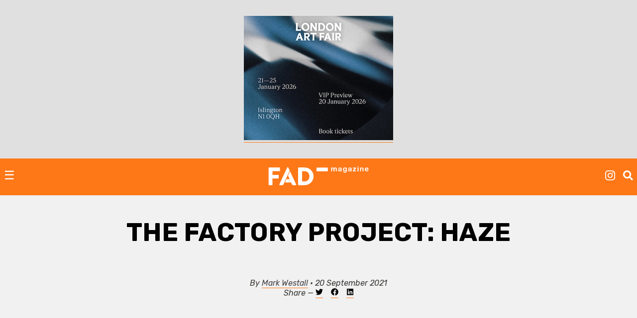

--- FILE ---
content_type: text/html; charset=UTF-8
request_url: https://fadmagazine.com/2021/09/20/the-factory-project-haze/
body_size: 17071
content:
<!doctype html><html lang="en-GB"><head><meta charset="UTF-8"><meta name="viewport" content="width=device-width, initial-scale=1"><link rel="profile" href="https://gmpg.org/xfn/11"><link rel="preconnect" href="https://fonts.gstatic.com" crossorigin/><link rel="preload" as="style" href="https://fonts.googleapis.com/css?family=Rubik:ital,wght@0,500;0,700;1,300;1,400;1,700|Rubik+Mono+One&display=swap"/><link rel="stylesheet" href="https://fonts.googleapis.com/css?family=Rubik:ital,wght@0,500;0,700;1,300;1,400;1,700|Rubik+Mono+One&display=swap" media="print" onload="this.media='all'"/><noscript><link rel="stylesheet" href="https://fonts.googleapis.com/css?family=Rubik:ital,wght@0,500;0,700;1,300;1,400;1,700|Rubik+Mono+One&display=swap"/></noscript><link rel="dns-prefetch" href="https://dt.adsafeprotected.com"><link rel="preconnect" href="https://dt.adsafeprotected.com"><meta name='robots' content='index, follow, max-image-preview:large, max-snippet:-1, max-video-preview:-1'/><link media="all" href="https://fadmagazine.com/wp-content/cache/autoptimize/css/autoptimize_4e69669dd595f4a8b068a8538f8cde99.css" rel="stylesheet"><title>The Factory Project: HAZE - FAD Magazine</title><link rel="canonical" href="https://fadmagazine.com/2021/09/20/the-factory-project-haze/"/><meta property="og:locale" content="en_GB"/><meta property="og:type" content="article"/><meta property="og:title" content="The Factory Project: HAZE"/><meta property="og:description" content="HAZE co-founders Solanne Bernard and Camilla Bliss Opening this October in a 67,000 sqft industrial space The Factory Project promises to be one of the"/><meta property="og:url" content="https://fadmagazine.com/2021/09/20/the-factory-project-haze/"/><meta property="og:site_name" content="FAD Magazine"/><meta property="article:publisher" content="https://www.facebook.com/worldoffad"/><meta property="article:published_time" content="2021-09-20T11:01:59+00:00"/><meta property="article:modified_time" content="2021-09-23T10:18:35+00:00"/><meta property="og:image" content="https://fadmagazine.com/wp-content/uploads/HAZE-co-founders-Solanne-Bernard-and-Camilla-Bliss-FAD-magazine.jpg"/><meta property="og:image:width" content="1681"/><meta property="og:image:height" content="1200"/><meta property="og:image:type" content="image/jpeg"/><meta name="author" content="Mark Westall"/><meta name="twitter:card" content="summary_large_image"/><meta name="twitter:creator" content="@MarkGHWestall"/><meta name="twitter:site" content="@worldoffad"/> <script type="application/ld+json" class="yoast-schema-graph">{"@context":"https://schema.org","@graph":[{"@type":"Article","@id":"https://fadmagazine.com/2021/09/20/the-factory-project-haze/#article","isPartOf":{"@id":"https://fadmagazine.com/2021/09/20/the-factory-project-haze/"},"author":{"name":"Mark Westall","@id":"https://fadmagazine.com.dream.website/#/schema/person/0bee33574a818146c143c0f47aa034d8"},"headline":"The Factory Project: HAZE","datePublished":"2021-09-20T11:01:59+00:00","dateModified":"2021-09-23T10:18:35+00:00","mainEntityOfPage":{"@id":"https://fadmagazine.com/2021/09/20/the-factory-project-haze/"},"wordCount":1105,"publisher":{"@id":"https://fadmagazine.com.dream.website/#organization"},"image":{"@id":"https://fadmagazine.com/2021/09/20/the-factory-project-haze/#primaryimage"},"thumbnailUrl":"https://fadmagazine.com/wp-content/uploads/HAZE-co-founders-Solanne-Bernard-and-Camilla-Bliss-FAD-magazine.jpg","keywords":["Alexei Izmaylov","Elliot Fox","Grace Woodcock","HAZE","Jakob Rowlinson","Shinuk Suh","The Factory Project"],"articleSection":["Art News London","Art Previews","EXHIBITIONS","INTERVIEWS"],"inLanguage":"en-GB"},{"@type":"WebPage","@id":"https://fadmagazine.com/2021/09/20/the-factory-project-haze/","url":"https://fadmagazine.com/2021/09/20/the-factory-project-haze/","name":"The Factory Project: HAZE - FAD Magazine","isPartOf":{"@id":"https://fadmagazine.com.dream.website/#website"},"primaryImageOfPage":{"@id":"https://fadmagazine.com/2021/09/20/the-factory-project-haze/#primaryimage"},"image":{"@id":"https://fadmagazine.com/2021/09/20/the-factory-project-haze/#primaryimage"},"thumbnailUrl":"https://fadmagazine.com/wp-content/uploads/HAZE-co-founders-Solanne-Bernard-and-Camilla-Bliss-FAD-magazine.jpg","datePublished":"2021-09-20T11:01:59+00:00","dateModified":"2021-09-23T10:18:35+00:00","breadcrumb":{"@id":"https://fadmagazine.com/2021/09/20/the-factory-project-haze/#breadcrumb"},"inLanguage":"en-GB","potentialAction":[{"@type":"ReadAction","target":["https://fadmagazine.com/2021/09/20/the-factory-project-haze/"]}]},{"@type":"ImageObject","inLanguage":"en-GB","@id":"https://fadmagazine.com/2021/09/20/the-factory-project-haze/#primaryimage","url":"https://fadmagazine.com/wp-content/uploads/HAZE-co-founders-Solanne-Bernard-and-Camilla-Bliss-FAD-magazine.jpg","contentUrl":"https://fadmagazine.com/wp-content/uploads/HAZE-co-founders-Solanne-Bernard-and-Camilla-Bliss-FAD-magazine.jpg","width":1681,"height":1200,"caption":"HAZE-co-founders-Solanne-Bernard-and-Camilla-Bliss-"},{"@type":"BreadcrumbList","@id":"https://fadmagazine.com/2021/09/20/the-factory-project-haze/#breadcrumb","itemListElement":[{"@type":"ListItem","position":1,"name":"Home","item":"https://fadmagazine.com/"},{"@type":"ListItem","position":2,"name":"The Factory Project: HAZE"}]},{"@type":"WebSite","@id":"https://fadmagazine.com.dream.website/#website","url":"https://fadmagazine.com.dream.website/","name":"FAD Magazine","description":"FAD Magazine covers contemporary art - News, Exhibitions and Interviews reported on from London","publisher":{"@id":"https://fadmagazine.com.dream.website/#organization"},"potentialAction":[{"@type":"SearchAction","target":{"@type":"EntryPoint","urlTemplate":"https://fadmagazine.com.dream.website/?s={search_term_string}"},"query-input":{"@type":"PropertyValueSpecification","valueRequired":true,"valueName":"search_term_string"}}],"inLanguage":"en-GB"},{"@type":"Organization","@id":"https://fadmagazine.com.dream.website/#organization","name":"FAD Magazine","url":"https://fadmagazine.com.dream.website/","logo":{"@type":"ImageObject","inLanguage":"en-GB","@id":"https://fadmagazine.com.dream.website/#/schema/logo/image/","url":"https://fadmagazine.com/wp-content/uploads/cropped-cropped-fad-favicon-01.png","contentUrl":"https://fadmagazine.com/wp-content/uploads/cropped-cropped-fad-favicon-01.png","width":512,"height":512,"caption":"FAD Magazine"},"image":{"@id":"https://fadmagazine.com.dream.website/#/schema/logo/image/"},"sameAs":["https://www.facebook.com/worldoffad","https://x.com/worldoffad","https://www.instagram.com/worldoffad"]},{"@type":"Person","@id":"https://fadmagazine.com.dream.website/#/schema/person/0bee33574a818146c143c0f47aa034d8","name":"Mark Westall","image":{"@type":"ImageObject","inLanguage":"en-GB","@id":"https://fadmagazine.com.dream.website/#/schema/person/image/","url":"https://secure.gravatar.com/avatar/51a5f4f70d4a7d922b41813aec70fa836549efb4017a2b83daaeb0139e68ad2a?s=96&d=mm&r=g","contentUrl":"https://secure.gravatar.com/avatar/51a5f4f70d4a7d922b41813aec70fa836549efb4017a2b83daaeb0139e68ad2a?s=96&d=mm&r=g","caption":"Mark Westall"},"description":"Mark Westall is the Founder and Editor of FAD magazine -","sameAs":["https://x.com/MarkGHWestall"],"url":"https://fadmagazine.com/author/mark/"}]}</script> <link rel='dns-prefetch' href='//www.googletagmanager.com'/><link rel="alternate" type="application/rss+xml" title="FAD Magazine &raquo; Feed" href="https://fadmagazine.com/feed/"/><link rel="alternate" type="application/rss+xml" title="FAD Magazine &raquo; Comments Feed" href="https://fadmagazine.com/comments/feed/"/><link rel="alternate" type="application/rss+xml" title="FAD Magazine &raquo; The Factory Project: HAZE Comments Feed" href="https://fadmagazine.com/2021/09/20/the-factory-project-haze/feed/"/><link rel="alternate" title="oEmbed (JSON)" type="application/json+oembed" href="https://fadmagazine.com/wp-json/oembed/1.0/embed?url=https%3A%2F%2Ffadmagazine.com%2F2021%2F09%2F20%2Fthe-factory-project-haze%2F"/><link rel="alternate" title="oEmbed (XML)" type="text/xml+oembed" href="https://fadmagazine.com/wp-json/oembed/1.0/embed?url=https%3A%2F%2Ffadmagazine.com%2F2021%2F09%2F20%2Fthe-factory-project-haze%2F&#038;format=xml"/> <script type="text/javascript" defer src="https://fadmagazine.com/wp-includes/js/jquery/jquery.min.js?ver=3.7.1" id="jquery-core-js"></script><script type="text/javascript" id="my_loadmore-js-extra">var misha_loadmore_params={"ajaxurl":"https://fadmagazine.com/wp-admin/admin-ajax.php","posts":"{\"page\":0,\"year\":2021,\"monthnum\":9,\"day\":20,\"name\":\"the-factory-project-haze\",\"error\":\"\",\"m\":\"\",\"p\":0,\"post_parent\":\"\",\"subpost\":\"\",\"subpost_id\":\"\",\"attachment\":\"\",\"attachment_id\":0,\"pagename\":\"\",\"page_id\":0,\"second\":\"\",\"minute\":\"\",\"hour\":\"\",\"w\":0,\"category_name\":\"\",\"tag\":\"\",\"cat\":\"\",\"tag_id\":\"\",\"author\":\"\",\"author_name\":\"\",\"feed\":\"\",\"tb\":\"\",\"paged\":0,\"meta_key\":\"\",\"meta_value\":\"\",\"preview\":\"\",\"s\":\"\",\"sentence\":\"\",\"title\":\"\",\"fields\":\"all\",\"menu_order\":\"\",\"embed\":\"\",\"category__in\":[],\"category__not_in\":[],\"category__and\":[],\"post__in\":[],\"post__not_in\":[],\"post_name__in\":[],\"tag__in\":[],\"tag__not_in\":[],\"tag__and\":[],\"tag_slug__in\":[],\"tag_slug__and\":[],\"post_parent__in\":[],\"post_parent__not_in\":[],\"author__in\":[],\"author__not_in\":[],\"search_columns\":[],\"ignore_sticky_posts\":false,\"suppress_filters\":false,\"cache_results\":true,\"update_post_term_cache\":true,\"update_menu_item_cache\":false,\"lazy_load_term_meta\":true,\"update_post_meta_cache\":true,\"post_type\":\"\",\"posts_per_page\":24,\"nopaging\":false,\"comments_per_page\":\"50\",\"no_found_rows\":false,\"order\":\"DESC\"}","current_page":"1","max_page":"0"};</script><script type="text/javascript" src="https://www.googletagmanager.com/gtag/js?id=GT-NM8KFX7" id="google_gtagjs-js" async></script><script type="text/javascript" id="google_gtagjs-js-after">window.dataLayer=window.dataLayer||[];function gtag(){dataLayer.push(arguments);}
gtag("set","linker",{"domains":["fadmagazine.com"]});gtag("js",new Date());gtag("set","developer_id.dZTNiMT",true);gtag("config","GT-NM8KFX7");</script><link rel="https://api.w.org/" href="https://fadmagazine.com/wp-json/"/><link rel="alternate" title="JSON" type="application/json" href="https://fadmagazine.com/wp-json/wp/v2/posts/272453"/><link rel="EditURI" type="application/rsd+xml" title="RSD" href="https://fadmagazine.com/xmlrpc.php?rsd"/><link rel='shortlink' href='https://fadmagazine.com/?p=272453'/><meta name="generator" content="Site Kit by Google 1.170.0"/><script async src="https://securepubads.g.doubleclick.net/tag/js/gpt.js"></script><script>window.googletag=window.googletag||{cmd:[]};googletag.cmd.push(function(){var mappingSizes01=googletag.sizeMapping().addSize([1200,0],[[1024,768],[970,250],[970,90],[728,90],[336,280],[300,600],[300,250],[300,100],[250,250]]).addSize([728,0],[[728,90],[336,280],[300,600],[300,250],[300,100],[250,250]]).addSize([320,0],[[300,600],[300,250],[300,100],[250,250]]).addSize([0,0],[[300,250],[300,100],[250,250],[1,1]]).build();var mappingSizes02=googletag.sizeMapping().addSize([992,0],[[728,90],[336,280],[300,600],[300,250],[300,100],[250,250]]).addSize([728,0],[[728,90],[336,280],[300,600],[300,250],[300,100],[250,250]]).addSize([320,0],[[300,600],[300,250],[300,100],[250,250]]).addSize([0,0],[[300,250],[300,100],[250,250],[1,1]]).build();var mappingSizes03=googletag.sizeMapping().addSize([992,0],[[728,90],[336,280],[300,250],[300,100],[250,250]]).addSize([728,0],[[728,90],[336,280],[300,250],[300,100],[250,250]]).addSize([320,0],[[300,250],[300,100],[250,250]]).addSize([0,0],[[300,250],[300,100],[250,250],[1,1]]).build();googletag.defineSlot('/33556646/fad-leaderboard-header',[[1024,768],[970,250],[970,90],[728,90],[336,280],[300,250],[300,100],[250,250]],'div-gpt-ad-1753359287456-0').defineSizeMapping(mappingSizes03).addService(googletag.pubads());googletag.defineSlot('/33556646/fad-leaderboard-footer',[[1024,768],[970,250],[970,90],[728,90],[336,280],[300,600],[300,250],[300,100],[250,250]],'div-gpt-ad-1722518625294-0').defineSizeMapping(mappingSizes01).addService(googletag.pubads());googletag.defineSlot('/33556646/fad-homepage-01',[[728,90],[336,280],[300,600],[300,250],[300,100],[250,250]],'div-gpt-ad-1722518040492-0').defineSizeMapping(mappingSizes02).addService(googletag.pubads());googletag.defineSlot('/33556646/fad-homepage-02',[[728,90],[336,280],[300,600],[300,250],[300,100],[250,250]],'div-gpt-ad-1722519338848-0').defineSizeMapping(mappingSizes02).addService(googletag.pubads());googletag.defineSlot('/33556646/fad-homepage-03',[[728,90],[336,280],[300,600],[300,250],[300,100],[250,250]],'div-gpt-ad-1722519523585-0').defineSizeMapping(mappingSizes02).addService(googletag.pubads());googletag.defineSlot('/33556646/fad-homepage-04',[[728,90],[336,280],[300,600],[300,250],[300,100],[250,250]],'div-gpt-ad-1722519772265-0').defineSizeMapping(mappingSizes02).addService(googletag.pubads());googletag.defineSlot('/33556646/fad-leaderboard-article-01',[[728,90],[336,280],[300,600],[300,250],[300,100],[250,250]],'div-gpt-ad-1722520145164-0').defineSizeMapping(mappingSizes02).addService(googletag.pubads());googletag.defineSlot('/33556646/fad-article-02',[[728,90],[336,280],[300,600],[300,250],[300,100],[250,250]],'div-gpt-ad-1722520491069-0').defineSizeMapping(mappingSizes02).addService(googletag.pubads());googletag.defineSlot('/33556646/fad-article-03',[[728,90],[336,280],[300,600],[300,250],[300,100],[250,250]],'div-gpt-ad-1722520782203-0').defineSizeMapping(mappingSizes02).addService(googletag.pubads());googletag.pubads().enableSingleRequest();googletag.pubads().collapseEmptyDivs();googletag.enableServices();});</script><link rel="pingback" href="https://fadmagazine.com/xmlrpc.php"><link rel="icon" href="https://fadmagazine.com/wp-content/uploads/cropped-fad-favicon-01-32x32.png" sizes="32x32"/><link rel="icon" href="https://fadmagazine.com/wp-content/uploads/cropped-fad-favicon-01-192x192.png" sizes="192x192"/><link rel="apple-touch-icon" href="https://fadmagazine.com/wp-content/uploads/cropped-fad-favicon-01-180x180.png"/><meta name="msapplication-TileImage" content="https://fadmagazine.com/wp-content/uploads/cropped-fad-favicon-01-270x270.png"/></head><body class="wp-singular post-template-default single single-post postid-272453 single-format-standard wp-custom-logo wp-theme-basics no-sidebar"><div id="page" class="page"> <a class="skip-link screen-reader-text" href="#content">Skip to content</a><div class="advert advert__header"><div class="content_block" id="custom_post_widget-263978"><a href="https://www.londonartfair.co.uk/?utm_source=referral+&amp;utm_medium=banner&amp;utm_campaign=LAF26-fad-mag-banners&amp;utm_id=LAF26"><img fetchpriority="high" decoding="async" class="alignnone size-full wp-image-332619" src="https://fadmagazine.com/wp-content/uploads/LAF_Ad-Banners_SquareRectangle_Blue_336x280.jpg" alt="" width="300" height="250"/></a></div></div><header id="masthead" class="page-head"><div class="page-head-elements"><div class="site-branding"> <a href="https://fadmagazine.com/" class="site-branding__logo-link" rel="home"><noscript><img src="https://fadmagazine.com/wp-content/uploads/fad-magazine-logo.svg" class="site-branding__logo" alt="Fad Magazine logo" decoding="async"/></noscript><img src='data:image/svg+xml,%3Csvg%20xmlns=%22http://www.w3.org/2000/svg%22%20viewBox=%220%200%20210%20140%22%3E%3C/svg%3E' data-src="https://fadmagazine.com/wp-content/uploads/fad-magazine-logo.svg" class="lazyload site-branding__logo" alt="Fad Magazine logo" decoding="async"/></a><p class="site-branding__title"><a href="https://fadmagazine.com/" rel="home">FAD Magazine</a></p><p class="site-branding__description">FAD Magazine covers contemporary art &#8211; News, Exhibitions and Interviews reported on from London</p></div> <a href="#site-navigation" class="toggle site-nav__toggle">☰</a><div class="site-search"><div class="menu-site-nav__socials-insta-container"><ul id="social-insta" class="site-nav site-nav__socials-insta"><li id="menu-item-261483" class="menu-item menu-item-type-custom menu-item-object-custom menu-item-261483"><a target="_blank" href="http://www.instagram.com/worldoffad"><i class="icon icon__instagram"></i></a></li></ul></div><p><i id="search-btn" class="icon icon__search" onclick="openSearch()"></i></p></div></div><div id="site-search-myOverlay" class="site-search__overlay"> <span class="site-search__close icon icon__close" onclick="closeSearch()" title="Close Overlay"></span><div class="site-search__overlay-content"><form role="search" method="get" class="search-form" action="https://fadmagazine.com/"> <label> <span class="screen-reader-text">Search for:</span> <input type="search" class="search-field" placeholder="Search &hellip;" name="s"/> </label> <input type="submit" class="search-submit" value="Search"/></form></div></div><nav id="site-navigation" class="site-nav__container"><div class="menu-main-nav-container"><ul id="primary-menu" class="site-nav site-nav__main"><li id="menu-item-260660" class="menu-item menu-item-type-taxonomy menu-item-object-category menu-item-260660"><a href="https://fadmagazine.com/category/art-news/">NEWS</a></li><li id="menu-item-260661" class="menu-item menu-item-type-taxonomy menu-item-object-category current-post-ancestor current-menu-parent current-post-parent menu-item-260661"><a href="https://fadmagazine.com/category/artist-interviews/">INTERVIEWS</a></li><li id="menu-item-260682" class="menu-item menu-item-type-taxonomy menu-item-object-category menu-item-260682"><a href="https://fadmagazine.com/category/exhibitions/art-reviews/">REVIEWS</a></li><li id="menu-item-260663" class="menu-item menu-item-type-taxonomy menu-item-object-category current-post-ancestor current-menu-parent current-post-parent menu-item-has-children menu-item-260663"><a href="https://fadmagazine.com/category/exhibitions/">EXHIBITIONS</a><ul class="sub-menu"><li id="menu-item-310550" class="menu-item menu-item-type-taxonomy menu-item-object-category menu-item-310550"><a href="https://fadmagazine.com/category/exhibitions/exhibitions-london/">Exhibitions &#8211; London</a></li><li id="menu-item-310551" class="menu-item menu-item-type-taxonomy menu-item-object-category menu-item-310551"><a href="https://fadmagazine.com/category/exhibitions/exhibitions-los-angeles/">Exhibitions &#8211; Los Angeles</a></li><li id="menu-item-310552" class="menu-item menu-item-type-taxonomy menu-item-object-category menu-item-310552"><a href="https://fadmagazine.com/category/exhibitions/exhibitions-new-york/">Exhibitions &#8211; New York</a></li><li id="menu-item-316268" class="menu-item menu-item-type-taxonomy menu-item-object-category menu-item-316268"><a href="https://fadmagazine.com/category/exhibitions/exhibitions-paris/">Exhibitions &#8211; Paris</a></li><li id="menu-item-260683" class="menu-item menu-item-type-taxonomy menu-item-object-category menu-item-260683"><a href="https://fadmagazine.com/category/exhibitions/top-5-art-exhibitions/">TOP 5 EXHIBITIONS</a></li><li id="menu-item-326046" class="menu-item menu-item-type-taxonomy menu-item-object-category menu-item-326046"><a href="https://fadmagazine.com/category/exhibitions/exhibitions-for-the-jet-set/">the JET-SET</a></li><li id="menu-item-260681" class="menu-item menu-item-type-taxonomy menu-item-object-category current-post-ancestor current-menu-parent current-post-parent menu-item-260681"><a href="https://fadmagazine.com/category/exhibitions/art-previews/">PREVIEWS</a></li><li id="menu-item-260684" class="menu-item menu-item-type-taxonomy menu-item-object-category menu-item-260684"><a href="https://fadmagazine.com/category/exhibitions/art-openings-in-london/">ART OPENINGS</a></li></ul></li><li id="menu-item-260662" class="menu-item menu-item-type-taxonomy menu-item-object-category menu-item-has-children menu-item-260662"><a href="https://fadmagazine.com/category/featured-content/">FEATURES</a><ul class="sub-menu"><li id="menu-item-260678" class="menu-item menu-item-type-taxonomy menu-item-object-category menu-item-260678"><a href="https://fadmagazine.com/category/featured-content/thats-interesting/">THAT&#8217;S Interesting</a></li><li id="menu-item-288613" class="menu-item menu-item-type-taxonomy menu-item-object-category menu-item-288613"><a href="https://fadmagazine.com/category/featured-content/art-gallery-of-the-week/">Paul&#8217;s Gallery of the Week</a></li><li id="menu-item-260676" class="menu-item menu-item-type-taxonomy menu-item-object-category menu-item-260676"><a href="https://fadmagazine.com/category/featured-content/whats-wrong-with-art/">What’s Wrong With Art?</a></li><li id="menu-item-260675" class="menu-item menu-item-type-taxonomy menu-item-object-category menu-item-260675"><a href="https://fadmagazine.com/category/featured-content/pauls-art-stuff/">Paul&#8217;s Art Stuff</a></li></ul></li><li id="menu-item-260664" class="menu-item menu-item-type-custom menu-item-object-custom menu-item-has-children menu-item-260664"><a href="#">TOPIC</a><ul class="sub-menu"><li id="menu-item-303257" class="menu-item menu-item-type-taxonomy menu-item-object-category menu-item-303257"><a href="https://fadmagazine.com/category/topic/art-we-love/">ART</a></li><li id="menu-item-260672" class="menu-item menu-item-type-taxonomy menu-item-object-category menu-item-260672"><a href="https://fadmagazine.com/category/topic/design/">DESIGN</a></li><li id="menu-item-317119" class="menu-item menu-item-type-taxonomy menu-item-object-category menu-item-317119"><a href="https://fadmagazine.com/category/digital-news/">DIGITAL</a></li><li id="menu-item-260674" class="menu-item menu-item-type-taxonomy menu-item-object-category menu-item-260674"><a href="https://fadmagazine.com/category/fashion/">FASHION</a></li><li id="menu-item-316267" class="menu-item menu-item-type-taxonomy menu-item-object-category menu-item-316267"><a href="https://fadmagazine.com/category/topic/green-stuff/">GREEN</a></li><li id="menu-item-316266" class="menu-item menu-item-type-taxonomy menu-item-object-category menu-item-316266"><a href="https://fadmagazine.com/category/topic/photography/">PHOTOGRAPHY</a></li><li id="menu-item-260673" class="menu-item menu-item-type-taxonomy menu-item-object-category menu-item-260673"><a href="https://fadmagazine.com/category/tech-we-love/">TECH</a></li></ul></li><li id="menu-item-316375" class="menu-item menu-item-type-taxonomy menu-item-object-category menu-item-has-children menu-item-316375"><a href="https://fadmagazine.com/category/artist/">ARTIST</a><ul class="sub-menu"><li id="menu-item-316376" class="menu-item menu-item-type-taxonomy menu-item-object-category menu-item-316376"><a href="https://fadmagazine.com/category/artist/artist-profile/">Artist Profile</a></li><li id="menu-item-316377" class="menu-item menu-item-type-taxonomy menu-item-object-category menu-item-316377"><a href="https://fadmagazine.com/category/artist/artist-review/">Artist Review</a></li><li id="menu-item-316378" class="menu-item menu-item-type-taxonomy menu-item-object-category menu-item-316378"><a href="https://fadmagazine.com/category/artist/studio-visit/">Studio Visit</a></li></ul></li><li id="menu-item-314990" class="menu-item menu-item-type-custom menu-item-object-custom menu-item-has-children menu-item-314990"><a target="_blank" href="https://fadmagazine.com/fadshop">BUY ART STUFF</a><ul class="sub-menu"><li id="menu-item-314991" class="menu-item menu-item-type-custom menu-item-object-custom menu-item-314991"><a target="_blank" href="https://fadmagazine.com/shop">FAD SHOP</a></li><li id="menu-item-302863" class="menu-item menu-item-type-taxonomy menu-item-object-category menu-item-302863"><a href="https://fadmagazine.com/category/buy-art-stuff/editions/">EDITIONS</a></li><li id="menu-item-302864" class="menu-item menu-item-type-taxonomy menu-item-object-category menu-item-302864"><a href="https://fadmagazine.com/category/buy-art-stuff/art-books/">ART BOOKS</a></li></ul></li><li id="menu-item-288866" class="menu-item menu-item-type-custom menu-item-object-custom menu-item-288866"><a href="https://www.youtube.com/@worldoffad">FAD TV</a></li></ul></div><div class="menu-site-nav__socials-container"><ul id="social-menu" class="site-nav site-nav__socials"><li id="menu-item-260686" class="menu-item menu-item-type-custom menu-item-object-custom menu-item-260686"><a target="_blank" href="http://www.instagram.com/worldoffad"><i class="icon icon__instagram"></i></a></li><li id="menu-item-260685" class="menu-item menu-item-type-custom menu-item-object-custom menu-item-260685"><a target="_blank" href="https://twitter.com/worldoffad"><i class="icon icon__twitter"></i></a></li><li id="menu-item-260687" class="menu-item menu-item-type-custom menu-item-object-custom menu-item-260687"><a target="_blank" href="https://www.facebook.com/worldoffad"><i class="icon icon__facebook"></i></a></li></ul></div></nav></header><main id="main" class="site-main"><article id="post-272453" class="wrapper post-272453 post type-post status-publish format-standard has-post-thumbnail hentry category-art-news-london category-art-previews category-exhibitions category-artist-interviews tag-alexei-izmaylov tag-elliot-fox tag-grace-woodcock tag-haze tag-jakob-rowlinson tag-shinuk-suh tag-the-factory-project"><header class="entry-header article__single"><h1 class="entry-title">The Factory Project: HAZE</h1></header><div class="entry-meta"><p>By <a href="https://fadmagazine.com/author/mark/" title="Posts by Mark Westall" rel="author">Mark Westall</a> &bull; 20 September 2021 <br>Share &mdash; <a target="_blank" href="https://twitter.com/intent/tweet?url=https://fadmagazine.com/2021/09/20/the-factory-project-haze/&text=The Factory Project: HAZE&via=MarkGHWestall" title="Tweet this"><i class="icon--body icon__twitter"></i></a> &nbsp;&nbsp; <a target="_blank" href="https://www.facebook.com/sharer/sharer.php?u=https://fadmagazine.com/2021/09/20/the-factory-project-haze/" title="Share on Facebook"><i class="icon--body icon__facebook"></i></a> &nbsp;&nbsp; <a target="_blank" href="https://www.linkedin.com/shareArticle?mini=true&url=https://fadmagazine.com/2021/09/20/the-factory-project-haze/&title=The Factory Project: HAZE&source=FAD Magazine"><i class="icon--body icon__linkedin"></i></a></p></div><div class="advert advert__in-section"><div class="advert"><div class="content_block" id="custom_post_widget-301447"><p></p><div id='div-gpt-ad-1722520145164-0' style='min-width: 250px; min-height: 90px;'> <script><br/>googletag.cmd.push(function(){googletag.display('div-gpt-ad-1722520145164-0');});<br/></script></div><p></p></div></div></div><div class="entry-content article__single"><figure class="wp-block-image size-large"><a href="https://fadmagazine.com/wp-content/uploads/HAZE-co-founders-Solanne-Bernard-and-Camilla-Bliss-FAD-magazine.jpg" data-lbwps-width="1681" data-lbwps-height="1200" data-lbwps-srcsmall="https://fadmagazine.com/wp-content/uploads/HAZE-co-founders-Solanne-Bernard-and-Camilla-Bliss-FAD-magazine.jpg" data-lbwps-caption="HAZE-co-founders-Solanne-Bernard-and-Camilla-Bliss-"><noscript><img decoding="async" width="1024" height="731" src="https://fadmagazine.com/wp-content/uploads/HAZE-co-founders-Solanne-Bernard-and-Camilla-Bliss-FAD-magazine-1024x731.jpg" alt="" class="wp-image-272527" srcset="https://fadmagazine.com/wp-content/uploads/HAZE-co-founders-Solanne-Bernard-and-Camilla-Bliss-FAD-magazine-1024x731.jpg 1024w, https://fadmagazine.com/wp-content/uploads/HAZE-co-founders-Solanne-Bernard-and-Camilla-Bliss-FAD-magazine-300x214.jpg 300w, https://fadmagazine.com/wp-content/uploads/HAZE-co-founders-Solanne-Bernard-and-Camilla-Bliss-FAD-magazine-768x548.jpg 768w, https://fadmagazine.com/wp-content/uploads/HAZE-co-founders-Solanne-Bernard-and-Camilla-Bliss-FAD-magazine-1536x1097.jpg 1536w, https://fadmagazine.com/wp-content/uploads/HAZE-co-founders-Solanne-Bernard-and-Camilla-Bliss-FAD-magazine.jpg 1681w" sizes="(max-width: 1024px) 100vw, 1024px"/></noscript><img decoding="async" width="1024" height="731" src='data:image/svg+xml,%3Csvg%20xmlns=%22http://www.w3.org/2000/svg%22%20viewBox=%220%200%201024%20731%22%3E%3C/svg%3E' data-src="https://fadmagazine.com/wp-content/uploads/HAZE-co-founders-Solanne-Bernard-and-Camilla-Bliss-FAD-magazine-1024x731.jpg" alt="" class="lazyload wp-image-272527" data-srcset="https://fadmagazine.com/wp-content/uploads/HAZE-co-founders-Solanne-Bernard-and-Camilla-Bliss-FAD-magazine-1024x731.jpg 1024w, https://fadmagazine.com/wp-content/uploads/HAZE-co-founders-Solanne-Bernard-and-Camilla-Bliss-FAD-magazine-300x214.jpg 300w, https://fadmagazine.com/wp-content/uploads/HAZE-co-founders-Solanne-Bernard-and-Camilla-Bliss-FAD-magazine-768x548.jpg 768w, https://fadmagazine.com/wp-content/uploads/HAZE-co-founders-Solanne-Bernard-and-Camilla-Bliss-FAD-magazine-1536x1097.jpg 1536w, https://fadmagazine.com/wp-content/uploads/HAZE-co-founders-Solanne-Bernard-and-Camilla-Bliss-FAD-magazine.jpg 1681w" data-sizes="(max-width: 1024px) 100vw, 1024px"/></a><figcaption>HAZE co-founders Solanne Bernard and Camilla Bliss</figcaption></figure><p>Opening this October in a 67,000 sqft industrial space <a href="https://fadmagazine.com/tag/the-factory-project/" target="_blank" rel="noreferrer noopener">The Factory Project </a>promises to be one of the highlights of Frieze week. Over the coming weeks, FAD is talking to all ten curatorial teams taking part in the museum scale exhibition. Below we have <a href="https://linktr.ee/HAZEProjects" target="_blank" rel="noreferrer noopener">HAZE</a></p><p><strong>Can you tell us about your curatorial practice?</strong></p><p>It all began over a bowl of Jellyfish noodles. We were sitting in a restaurant just as the first lockdown had ended, feeling excited to be able to hang out together again. We were both studying sculpture, and the college had just announced that all physical degree shows would be online. We have always been up for experimenting and trying new things and wanted to build a platform where we could help support emerging artists by creating nomadic physical shows. It felt important to make sure we did not lose the sense of a community that is so vital in developing artist practices.</p><figure class="wp-block-image size-large"><a href="https://fadmagazine.com/wp-content/uploads/Fertile-Laziness-exhibition-at-Platform-Southwark.-1.jpg" data-lbwps-width="2002" data-lbwps-height="1200" data-lbwps-srcsmall="https://fadmagazine.com/wp-content/uploads/Fertile-Laziness-exhibition-at-Platform-Southwark.-1.jpg" data-lbwps-caption="Fertile-Laziness-exhibition-at-Platform-Southwark.-"><noscript><img decoding="async" width="1024" height="614" src="https://fadmagazine.com/wp-content/uploads/Fertile-Laziness-exhibition-at-Platform-Southwark.-1-1024x614.jpg" alt="" class="wp-image-272528" srcset="https://fadmagazine.com/wp-content/uploads/Fertile-Laziness-exhibition-at-Platform-Southwark.-1-1024x614.jpg 1024w, https://fadmagazine.com/wp-content/uploads/Fertile-Laziness-exhibition-at-Platform-Southwark.-1-300x180.jpg 300w, https://fadmagazine.com/wp-content/uploads/Fertile-Laziness-exhibition-at-Platform-Southwark.-1-768x460.jpg 768w, https://fadmagazine.com/wp-content/uploads/Fertile-Laziness-exhibition-at-Platform-Southwark.-1-1536x921.jpg 1536w, https://fadmagazine.com/wp-content/uploads/Fertile-Laziness-exhibition-at-Platform-Southwark.-1-2048x1228.jpg 2048w, https://fadmagazine.com/wp-content/uploads/Fertile-Laziness-exhibition-at-Platform-Southwark.-1-scaled.jpg 2001w" sizes="(max-width: 1024px) 100vw, 1024px"/></noscript><img decoding="async" width="1024" height="614" src='data:image/svg+xml,%3Csvg%20xmlns=%22http://www.w3.org/2000/svg%22%20viewBox=%220%200%201024%20614%22%3E%3C/svg%3E' data-src="https://fadmagazine.com/wp-content/uploads/Fertile-Laziness-exhibition-at-Platform-Southwark.-1-1024x614.jpg" alt="" class="lazyload wp-image-272528" data-srcset="https://fadmagazine.com/wp-content/uploads/Fertile-Laziness-exhibition-at-Platform-Southwark.-1-1024x614.jpg 1024w, https://fadmagazine.com/wp-content/uploads/Fertile-Laziness-exhibition-at-Platform-Southwark.-1-300x180.jpg 300w, https://fadmagazine.com/wp-content/uploads/Fertile-Laziness-exhibition-at-Platform-Southwark.-1-768x460.jpg 768w, https://fadmagazine.com/wp-content/uploads/Fertile-Laziness-exhibition-at-Platform-Southwark.-1-1536x921.jpg 1536w, https://fadmagazine.com/wp-content/uploads/Fertile-Laziness-exhibition-at-Platform-Southwark.-1-2048x1228.jpg 2048w, https://fadmagazine.com/wp-content/uploads/Fertile-Laziness-exhibition-at-Platform-Southwark.-1-scaled.jpg 2001w" data-sizes="(max-width: 1024px) 100vw, 1024px"/></a><figcaption><em>Fertile Laziness exhibition at Platform Southwark.</em></figcaption></figure><p><strong>Can you tell us a bit about the exhibition you will be presenting at The Factory Project?</strong></p><p>We feel really grateful to <a href="https://www.instagram.com/thorpstavri/">Thorp Stavri</a> for inviting us to be part of their project as we have only just started curating exhibitions this year, and it has been an incredibly exciting and informative experience so far. Because HAZE encourages experimentation, it is amazing to work with a space that really allows the artists to have no limitations. So, we have gone bold in our selection, and although some works are ambitious in scale, we are also nurturing those smaller pieces.</p><p><strong>Which artists have you invited to take part in your section of The Factory Project and why</strong> <strong>have you chosen them?</strong></p><p>We have quite an extensive list of artists, but they all relate to the cyborg as a central theme to our exhibition. Some of these artists include <a href="https://fadmagazine.com/tag/shinuk-suh/" target="_blank" rel="noreferrer noopener">Shinuk Suh</a>, Grace Woodcock, <a href="https://fadmagazine.com/tag/Jakob-Rowlinson/" target="_blank" rel="noreferrer noopener">Jakob Rowlinson,</a> <a href="https://fadmagazine.com/tag/Elliot-Fox/" target="_blank" rel="noreferrer noopener">Elliot Fox</a> and Alexei Izmaylov, alongside many more we are really excited about! We felt we couldn’t ignore the history of the Factory space being such an impressive building and are excited to bring in works that fuse the notion of bodies and machines dissolving further into fluid hybrid forms.</p><figure class="wp-block-image size-large is-resized"><a href="https://fadmagazine.com/wp-content/uploads/Grace-Woodcock-GUT-BRAIN-Installation-view-courtesy-of-Grace-Woodcock-and-Castor-2020-Photography-by-Corey-Bartle-Sanderson.jpg" data-lbwps-width="1800" data-lbwps-height="1200" data-lbwps-srcsmall="https://fadmagazine.com/wp-content/uploads/Grace-Woodcock-GUT-BRAIN-Installation-view-courtesy-of-Grace-Woodcock-and-Castor-2020-Photography-by-Corey-Bartle-Sanderson.jpg" data-lbwps-caption="Grace-Woodcock-GUT-BRAIN-Installation-view-courtesy-of-Grace-Woodcock-and-Castor-2020-Photography-by-Corey-Bartle-Sanderson"><noscript><img decoding="async" src="https://fadmagazine.com/wp-content/uploads/Grace-Woodcock-GUT-BRAIN-Installation-view-courtesy-of-Grace-Woodcock-and-Castor-2020-Photography-by-Corey-Bartle-Sanderson-1024x682.jpg" alt="" class="wp-image-272529" width="840" height="559" srcset="https://fadmagazine.com/wp-content/uploads/Grace-Woodcock-GUT-BRAIN-Installation-view-courtesy-of-Grace-Woodcock-and-Castor-2020-Photography-by-Corey-Bartle-Sanderson-1024x682.jpg 1024w, https://fadmagazine.com/wp-content/uploads/Grace-Woodcock-GUT-BRAIN-Installation-view-courtesy-of-Grace-Woodcock-and-Castor-2020-Photography-by-Corey-Bartle-Sanderson-300x200.jpg 300w, https://fadmagazine.com/wp-content/uploads/Grace-Woodcock-GUT-BRAIN-Installation-view-courtesy-of-Grace-Woodcock-and-Castor-2020-Photography-by-Corey-Bartle-Sanderson-768x512.jpg 768w, https://fadmagazine.com/wp-content/uploads/Grace-Woodcock-GUT-BRAIN-Installation-view-courtesy-of-Grace-Woodcock-and-Castor-2020-Photography-by-Corey-Bartle-Sanderson-1536x1024.jpg 1536w, https://fadmagazine.com/wp-content/uploads/Grace-Woodcock-GUT-BRAIN-Installation-view-courtesy-of-Grace-Woodcock-and-Castor-2020-Photography-by-Corey-Bartle-Sanderson.jpg 1800w" sizes="(max-width: 840px) 100vw, 840px"/></noscript><img decoding="async" src='data:image/svg+xml,%3Csvg%20xmlns=%22http://www.w3.org/2000/svg%22%20viewBox=%220%200%20840%20559%22%3E%3C/svg%3E' data-src="https://fadmagazine.com/wp-content/uploads/Grace-Woodcock-GUT-BRAIN-Installation-view-courtesy-of-Grace-Woodcock-and-Castor-2020-Photography-by-Corey-Bartle-Sanderson-1024x682.jpg" alt="" class="lazyload wp-image-272529" width="840" height="559" data-srcset="https://fadmagazine.com/wp-content/uploads/Grace-Woodcock-GUT-BRAIN-Installation-view-courtesy-of-Grace-Woodcock-and-Castor-2020-Photography-by-Corey-Bartle-Sanderson-1024x682.jpg 1024w, https://fadmagazine.com/wp-content/uploads/Grace-Woodcock-GUT-BRAIN-Installation-view-courtesy-of-Grace-Woodcock-and-Castor-2020-Photography-by-Corey-Bartle-Sanderson-300x200.jpg 300w, https://fadmagazine.com/wp-content/uploads/Grace-Woodcock-GUT-BRAIN-Installation-view-courtesy-of-Grace-Woodcock-and-Castor-2020-Photography-by-Corey-Bartle-Sanderson-768x512.jpg 768w, https://fadmagazine.com/wp-content/uploads/Grace-Woodcock-GUT-BRAIN-Installation-view-courtesy-of-Grace-Woodcock-and-Castor-2020-Photography-by-Corey-Bartle-Sanderson-1536x1024.jpg 1536w, https://fadmagazine.com/wp-content/uploads/Grace-Woodcock-GUT-BRAIN-Installation-view-courtesy-of-Grace-Woodcock-and-Castor-2020-Photography-by-Corey-Bartle-Sanderson.jpg 1800w" data-sizes="(max-width: 840px) 100vw, 840px"/></a><figcaption><em>Grace Woodcock GUT BRAIN Installation view courtesy of Grace Woodcock and Castor 2020 Photography by Corey Bartle Sanderson</em></figcaption></figure><p><strong>How do you feel about the hijack of the word curator by editors, stylists, DJs, z list celebs, a-list celebs, TV personalities &amp; influencers?</strong></p><p>It’s interesting to use the term ‘hijack’ in itself as it makes the word ‘curator’ feel quite old fashioned in that the use of the word implies the role has rigid and set boundaries when we feel curation is constantly evolving. Hijacking the role as artists have given us a more considered approach to how we go about things. We also always love a challenge, as previously mentioned, and this was another one we were excited to have a go at!</p><figure class="wp-block-image size-large"><a href="https://fadmagazine.com/wp-content/uploads/Shinuk-Suh-Manufractured-2-2020-Steel-DC-motor-motor-control-box-silicone-plywood-concrete-670x260x290cm.jpeg" data-lbwps-width="1799" data-lbwps-height="1200" data-lbwps-srcsmall="https://fadmagazine.com/wp-content/uploads/Shinuk-Suh-Manufractured-2-2020-Steel-DC-motor-motor-control-box-silicone-plywood-concrete-670x260x290cm.jpeg"><noscript><img decoding="async" width="1024" height="683" src="https://fadmagazine.com/wp-content/uploads/Shinuk-Suh-Manufractured-2-2020-Steel-DC-motor-motor-control-box-silicone-plywood-concrete-670x260x290cm-1024x683.jpeg" alt="" class="wp-image-272530" srcset="https://fadmagazine.com/wp-content/uploads/Shinuk-Suh-Manufractured-2-2020-Steel-DC-motor-motor-control-box-silicone-plywood-concrete-670x260x290cm-1024x683.jpeg 1024w, https://fadmagazine.com/wp-content/uploads/Shinuk-Suh-Manufractured-2-2020-Steel-DC-motor-motor-control-box-silicone-plywood-concrete-670x260x290cm-300x200.jpeg 300w, https://fadmagazine.com/wp-content/uploads/Shinuk-Suh-Manufractured-2-2020-Steel-DC-motor-motor-control-box-silicone-plywood-concrete-670x260x290cm-768x512.jpeg 768w, https://fadmagazine.com/wp-content/uploads/Shinuk-Suh-Manufractured-2-2020-Steel-DC-motor-motor-control-box-silicone-plywood-concrete-670x260x290cm-1536x1025.jpeg 1536w, https://fadmagazine.com/wp-content/uploads/Shinuk-Suh-Manufractured-2-2020-Steel-DC-motor-motor-control-box-silicone-plywood-concrete-670x260x290cm-2048x1366.jpeg 2048w, https://fadmagazine.com/wp-content/uploads/Shinuk-Suh-Manufractured-2-2020-Steel-DC-motor-motor-control-box-silicone-plywood-concrete-670x260x290cm-scaled.jpeg 1799w" sizes="(max-width: 1024px) 100vw, 1024px"/></noscript><img decoding="async" width="1024" height="683" src='data:image/svg+xml,%3Csvg%20xmlns=%22http://www.w3.org/2000/svg%22%20viewBox=%220%200%201024%20683%22%3E%3C/svg%3E' data-src="https://fadmagazine.com/wp-content/uploads/Shinuk-Suh-Manufractured-2-2020-Steel-DC-motor-motor-control-box-silicone-plywood-concrete-670x260x290cm-1024x683.jpeg" alt="" class="lazyload wp-image-272530" data-srcset="https://fadmagazine.com/wp-content/uploads/Shinuk-Suh-Manufractured-2-2020-Steel-DC-motor-motor-control-box-silicone-plywood-concrete-670x260x290cm-1024x683.jpeg 1024w, https://fadmagazine.com/wp-content/uploads/Shinuk-Suh-Manufractured-2-2020-Steel-DC-motor-motor-control-box-silicone-plywood-concrete-670x260x290cm-300x200.jpeg 300w, https://fadmagazine.com/wp-content/uploads/Shinuk-Suh-Manufractured-2-2020-Steel-DC-motor-motor-control-box-silicone-plywood-concrete-670x260x290cm-768x512.jpeg 768w, https://fadmagazine.com/wp-content/uploads/Shinuk-Suh-Manufractured-2-2020-Steel-DC-motor-motor-control-box-silicone-plywood-concrete-670x260x290cm-1536x1025.jpeg 1536w, https://fadmagazine.com/wp-content/uploads/Shinuk-Suh-Manufractured-2-2020-Steel-DC-motor-motor-control-box-silicone-plywood-concrete-670x260x290cm-2048x1366.jpeg 2048w, https://fadmagazine.com/wp-content/uploads/Shinuk-Suh-Manufractured-2-2020-Steel-DC-motor-motor-control-box-silicone-plywood-concrete-670x260x290cm-scaled.jpeg 1799w" data-sizes="(max-width: 1024px) 100vw, 1024px"/></a><figcaption>Shinuk Suh <em>Manufractured 2 </em>2020 Steel DC motor, motor-control box, silicone, plywood concrete 670x260x290cm</figcaption></figure><p><strong>The Factory Project takes place in a very large IRL exhibition space. How do you envision your exhibition to be presented?</strong></p><p>If the factory was a body, the space in which we are having our show is where the brain or heart would be, as we are upstairs in the old office. We feel this space crosses over the domestic and the machine, which relates strongly to our theme of the cyborg hybrid we have been focusing on. We hope that the way the works come together will feel like the conversations you have in your brain &#8211; pushing and pulling against each other to create tensions which then relax at certain moments.</p><p><strong>During COVID/ lockdown what have you been reading, watching, listening to?</strong></p><p><strong>SB:</strong> Binge-watching became quite a habit during lockdown, so I&#8217;m actively trying not to anymore! I loved the mini-series Pretend It’s a City with Fran Lebowitz chatting to Martin Scorsese &#8211; just pure delight. I have also just started <a href="https://www.ucpress.edu/book/9780520221147/monster-beauty" target="_blank" rel="noreferrer noopener">Monster/Beauty by Joanna Frueh</a>, which so far makes me feel a lot better about having an ‘over-expressive face’, as I have been told on many occasions..</p><figure class="wp-block-embed is-type-video is-provider-youtube wp-block-embed-youtube wp-embed-aspect-16-9 wp-has-aspect-ratio"><div class="wp-block-embed__wrapper"><iframe loading="lazy" title="Martin Scorsese Presents | Pretend It’s A City | Official Trailer | Netflix" width="640" height="360" src="https://www.youtube.com/embed/MClMxqD-HNA?feature=oembed" frameborder="0" allow="accelerometer; autoplay; clipboard-write; encrypted-media; gyroscope; picture-in-picture; web-share" referrerpolicy="strict-origin-when-cross-origin" allowfullscreen></iframe></div></figure><p><strong>CB:</strong> I’ve been so busy this year I was mainly just watching all the lectures that college had online. We had a great talk by Rebecca Tamas and really recommend her book <a href="https://makinabooks.com/product/strangers/" target="_blank" rel="noreferrer noopener">‘Strangers’ </a>which is a selection of essays on the human and non-human. I also tend to listen to things whilst working and love the ‘<a href="https://radiopublic.com/everything-is-alive-85n1b0" target="_blank" rel="noreferrer noopener">Everything is Alive’ podcast</a> where inanimate objects such as a lamppost, can of cola and a grain of sand are interviewed. It’s so funny and a really sharp, absurd account of everyday objects.</p><p><strong>Have there been any positives for you from lockdown?</strong></p><p>HAZE! We started our project just after the first lockdown, and it really helped find a renewed sense of excitement in how we could navigate the times ahead. Although we have only just started curating, we are already learning so much, and are incredibly grateful for the generosity of the people around us who have been essential for starting this project. It was so lovely to feel such a strong sense of community and caring during this period.</p><p><strong>2022 what do you have plans? &amp; do you feel confident about the future?</strong></p><p>The way that we have been thinking about exhibitions for the future is by making groups of artists that we call our ‘artists puddles’. To us, these puddles are fluid and interchangeable, giving us a constant focus for potential upcoming shows –</p><figure class="wp-block-pullquote"><blockquote><p>so 2022 is gonna be wet!</p></blockquote></figure><h3 class="wp-block-heading" id="h-the-factory-project-is-one-of-the-largest-curated-events-during-london-s-frieze-week-and-will-be-held-at-thameside-industrial-estate-from-9-22-october-2021-free-tickets">The Factory Project is one of the largest curated events during London’s Frieze week and will be held at Thameside Industrial Estate, from 9 – 22 October 2021.&nbsp;<a href="https://www.eventbrite.co.uk/e/the-factory-project-tickets-166677367493" target="_blank" rel="noreferrer noopener">Free Tickets</a></h3><p>The Factory Project is an independent museum-scale exhibition that has been scheduled to take place during London’s Frieze week. It has been initiated to support emerging to mid-career artists and curators and is presented as a multi-disciplinary survey project. This exhibition plays host to 10 UK based independent curators and curatorial platforms; each producing their own exhibitions within the larger factory site and will be showcasing upwards of 80 artists.<br><br>The Factory Project takes place at the monumental Thameside Industrial Estate, a 6,284m2 warehouse and yard complex in North Woolwich, Newham – a short walk from London’s City Airport and nestled between the Tate &amp; Lyle’s Sugar Refinery and the Thames Barrier – on Factory Road. It is produced by&nbsp;<a href="http://www.thorpstavri.co.uk/" target="_blank" rel="noreferrer noopener">Thorp Stavri&nbsp;</a>and is supported by Projekt and FAD Magazine.</p><h3>Categories</h3><ul class="post-categories"><li><a href="https://fadmagazine.com/category/art-news-london/" rel="category tag">Art News London</a></li><li><a href="https://fadmagazine.com/category/exhibitions/art-previews/" rel="category tag">Art Previews</a></li><li><a href="https://fadmagazine.com/category/exhibitions/" rel="category tag">EXHIBITIONS</a></li><li><a href="https://fadmagazine.com/category/artist-interviews/" rel="category tag">INTERVIEWS</a></li></ul><h3>Tags</h3><ul class="post-categories post-categories__content"><li><a href="https://fadmagazine.com/tag/alexei-izmaylov/" rel="tag">Alexei Izmaylov</a></li><li><a href="https://fadmagazine.com/tag/elliot-fox/" rel="tag">Elliot Fox</a></li><li><a href="https://fadmagazine.com/tag/grace-woodcock/" rel="tag">Grace Woodcock</a></li><li><a href="https://fadmagazine.com/tag/haze/" rel="tag">HAZE</a></li><li><a href="https://fadmagazine.com/tag/jakob-rowlinson/" rel="tag">Jakob Rowlinson</a></li><li><a href="https://fadmagazine.com/tag/shinuk-suh/" rel="tag">Shinuk Suh</a></li><li><a href="https://fadmagazine.com/tag/the-factory-project/" rel="tag">The Factory Project</a></li></ul></div><div class="post-author"><h3>Author</h3> <noscript><img alt='' src='https://secure.gravatar.com/avatar/51a5f4f70d4a7d922b41813aec70fa836549efb4017a2b83daaeb0139e68ad2a?s=60&#038;d=mm&#038;r=g' srcset='https://secure.gravatar.com/avatar/51a5f4f70d4a7d922b41813aec70fa836549efb4017a2b83daaeb0139e68ad2a?s=120&#038;d=mm&#038;r=g 2x' class='avatar avatar-60 photo' height='60' width='60' decoding='async'/></noscript><img alt='' src='data:image/svg+xml,%3Csvg%20xmlns=%22http://www.w3.org/2000/svg%22%20viewBox=%220%200%2060%2060%22%3E%3C/svg%3E' data-src='https://secure.gravatar.com/avatar/51a5f4f70d4a7d922b41813aec70fa836549efb4017a2b83daaeb0139e68ad2a?s=60&#038;d=mm&#038;r=g' data-srcset='https://secure.gravatar.com/avatar/51a5f4f70d4a7d922b41813aec70fa836549efb4017a2b83daaeb0139e68ad2a?s=120&#038;d=mm&#038;r=g 2x' class='lazyload avatar avatar-60 photo' height='60' width='60' decoding='async'/><p><strong><a href="https://fadmagazine.com/author/mark/" title="Posts by Mark Westall" rel="author">Mark Westall</a></strong></p><p>Mark Westall is the Founder and Editor of FAD magazine -</p></div><div class="advert advert__in-section"><div class="advert"><div class="content_block" id="custom_post_widget-301450"><p></p><div id='div-gpt-ad-1722520491069-0' style='min-width: 250px; min-height: 90px;'> <script>googletag.cmd.push(function(){googletag.display('div-gpt-ad-1722520491069-0');});</script></div></div></div></div><h2>Related Posts</h2><section class="article-listing"><article id="post-320111" class="post-320111 post type-post status-publish format-standard has-post-thumbnail hentry category-exhibitions category-exhibitions-london tag-adam-dix tag-bea-bonafini tag-becca-pelly-fry tag-candida-powell-williams tag-claire-morgan tag-jakob-rowlinson tag-maddalena-zadra tag-nooka-shepherd tag-qian-qiani tag-rithika-merchant tag-serena-kordahas tag-soho-revue tag-soho-revue-gallery tag-zayn-qahtani"> <noscript><img width="800" height="534" src="https://fadmagazine.com/wp-content/uploads/Soho-Revue-La-Mariposa-004-800x534.jpg" class="article__img wp-post-image" alt="" decoding="async" srcset="https://fadmagazine.com/wp-content/uploads/Soho-Revue-La-Mariposa-004-800x534.jpg 800w, https://fadmagazine.com/wp-content/uploads/Soho-Revue-La-Mariposa-004-1200x800.jpg 1200w, https://fadmagazine.com/wp-content/uploads/Soho-Revue-La-Mariposa-004-768x512.jpg 768w, https://fadmagazine.com/wp-content/uploads/Soho-Revue-La-Mariposa-004-1536x1025.jpg 1536w, https://fadmagazine.com/wp-content/uploads/Soho-Revue-La-Mariposa-004.jpg 2000w" sizes="(max-width: 800px) 100vw, 800px"/></noscript><img width="800" height="534" src='data:image/svg+xml,%3Csvg%20xmlns=%22http://www.w3.org/2000/svg%22%20viewBox=%220%200%20800%20534%22%3E%3C/svg%3E' data-src="https://fadmagazine.com/wp-content/uploads/Soho-Revue-La-Mariposa-004-800x534.jpg" class="lazyload article__img wp-post-image" alt="" decoding="async" data-srcset="https://fadmagazine.com/wp-content/uploads/Soho-Revue-La-Mariposa-004-800x534.jpg 800w, https://fadmagazine.com/wp-content/uploads/Soho-Revue-La-Mariposa-004-1200x800.jpg 1200w, https://fadmagazine.com/wp-content/uploads/Soho-Revue-La-Mariposa-004-768x512.jpg 768w, https://fadmagazine.com/wp-content/uploads/Soho-Revue-La-Mariposa-004-1536x1025.jpg 1536w, https://fadmagazine.com/wp-content/uploads/Soho-Revue-La-Mariposa-004.jpg 2000w" data-sizes="(max-width: 800px) 100vw, 800px"/><div class="article__header"><h2 ><a href="https://fadmagazine.com/2025/02/24/la-mariposa-the-butterfly-woman/">La Mariposa (The Butterfly Woman)</a></h2><p><p>Soho Revue has opened La Mariposa (The Butterfly Woman), a group exhibition curated by Becca Pelly-Fry</p></p></div></article><article id="post-302730" class="post-302730 post type-post status-publish format-standard has-post-thumbnail hentry category-art-news-london category-exhibitions tag-anna-clegg tag-elliot-fox tag-india-nielsen tag-kate-burling tag-lucas-dupuy tag-lucy-neish tag-matthew-clifton tag-natalia-gonzalez-martin tag-nina-silverberg tag-okiki-akinfe tag-sang-woo-kim tag-soup-gallery"> <noscript><img width="534" height="800" src="https://fadmagazine.com/wp-content/uploads/Sang-Woo-Kim-Blindspot-002-2023-Pigment-dye-transfer-on-canvas-40cm-x-31cm-x-2cm-534x800.jpg" class="article__img wp-post-image" alt="" decoding="async" srcset="https://fadmagazine.com/wp-content/uploads/Sang-Woo-Kim-Blindspot-002-2023-Pigment-dye-transfer-on-canvas-40cm-x-31cm-x-2cm-534x800.jpg 534w, https://fadmagazine.com/wp-content/uploads/Sang-Woo-Kim-Blindspot-002-2023-Pigment-dye-transfer-on-canvas-40cm-x-31cm-x-2cm-801x1200.jpg 801w, https://fadmagazine.com/wp-content/uploads/Sang-Woo-Kim-Blindspot-002-2023-Pigment-dye-transfer-on-canvas-40cm-x-31cm-x-2cm-768x1151.jpg 768w, https://fadmagazine.com/wp-content/uploads/Sang-Woo-Kim-Blindspot-002-2023-Pigment-dye-transfer-on-canvas-40cm-x-31cm-x-2cm-1025x1536.jpg 1025w, https://fadmagazine.com/wp-content/uploads/Sang-Woo-Kim-Blindspot-002-2023-Pigment-dye-transfer-on-canvas-40cm-x-31cm-x-2cm-1366x2048.jpg 1366w, https://fadmagazine.com/wp-content/uploads/Sang-Woo-Kim-Blindspot-002-2023-Pigment-dye-transfer-on-canvas-40cm-x-31cm-x-2cm-scaled.jpg 1708w" sizes="(max-width: 534px) 100vw, 534px"/></noscript><img width="534" height="800" src='data:image/svg+xml,%3Csvg%20xmlns=%22http://www.w3.org/2000/svg%22%20viewBox=%220%200%20534%20800%22%3E%3C/svg%3E' data-src="https://fadmagazine.com/wp-content/uploads/Sang-Woo-Kim-Blindspot-002-2023-Pigment-dye-transfer-on-canvas-40cm-x-31cm-x-2cm-534x800.jpg" class="lazyload article__img wp-post-image" alt="" decoding="async" data-srcset="https://fadmagazine.com/wp-content/uploads/Sang-Woo-Kim-Blindspot-002-2023-Pigment-dye-transfer-on-canvas-40cm-x-31cm-x-2cm-534x800.jpg 534w, https://fadmagazine.com/wp-content/uploads/Sang-Woo-Kim-Blindspot-002-2023-Pigment-dye-transfer-on-canvas-40cm-x-31cm-x-2cm-801x1200.jpg 801w, https://fadmagazine.com/wp-content/uploads/Sang-Woo-Kim-Blindspot-002-2023-Pigment-dye-transfer-on-canvas-40cm-x-31cm-x-2cm-768x1151.jpg 768w, https://fadmagazine.com/wp-content/uploads/Sang-Woo-Kim-Blindspot-002-2023-Pigment-dye-transfer-on-canvas-40cm-x-31cm-x-2cm-1025x1536.jpg 1025w, https://fadmagazine.com/wp-content/uploads/Sang-Woo-Kim-Blindspot-002-2023-Pigment-dye-transfer-on-canvas-40cm-x-31cm-x-2cm-1366x2048.jpg 1366w, https://fadmagazine.com/wp-content/uploads/Sang-Woo-Kim-Blindspot-002-2023-Pigment-dye-transfer-on-canvas-40cm-x-31cm-x-2cm-scaled.jpg 1708w" data-sizes="(max-width: 534px) 100vw, 534px"/><div class="article__header"><h2 ><a href="https://fadmagazine.com/2023/11/21/all-the-small-things-soup/">All The Small Things &#8211; SOUP</a></h2><p><p>“Get your fucking ass up and work” is the mantra that has been echoing down the corridors of society for [&hellip;]</p></p></div></article><article id="post-302205" class="post-302205 post type-post status-publish format-standard has-post-thumbnail hentry category-art-news-london category-exhibitions category-art-news category-art-reviews category-top-5-art-exhibitions tag-alice-amati tag-alison-jacques-gallery tag-castor tag-damian-le-bas tag-elisabeth-frink tag-grace-woodcock tag-hellenic-centre tag-messums-london tag-rike-droescher tag-sheila-hicks tag-vlassis-caniaris tag-yamamoto-keiko-rochaix tag-zoe-koke"> <noscript><img width="800" height="534" src="https://fadmagazine.com/wp-content/uploads/Installation-view-Alice-Amati-The-Serpents-Tail-04_Tom-Carter-1-800x534.jpg" class="article__img wp-post-image" alt="" decoding="async" srcset="https://fadmagazine.com/wp-content/uploads/Installation-view-Alice-Amati-The-Serpents-Tail-04_Tom-Carter-1-800x534.jpg 800w, https://fadmagazine.com/wp-content/uploads/Installation-view-Alice-Amati-The-Serpents-Tail-04_Tom-Carter-1-1200x800.jpg 1200w, https://fadmagazine.com/wp-content/uploads/Installation-view-Alice-Amati-The-Serpents-Tail-04_Tom-Carter-1-768x512.jpg 768w, https://fadmagazine.com/wp-content/uploads/Installation-view-Alice-Amati-The-Serpents-Tail-04_Tom-Carter-1-1536x1025.jpg 1536w, https://fadmagazine.com/wp-content/uploads/Installation-view-Alice-Amati-The-Serpents-Tail-04_Tom-Carter-1-2048x1366.jpg 2048w" sizes="(max-width: 800px) 100vw, 800px"/></noscript><img width="800" height="534" src='data:image/svg+xml,%3Csvg%20xmlns=%22http://www.w3.org/2000/svg%22%20viewBox=%220%200%20800%20534%22%3E%3C/svg%3E' data-src="https://fadmagazine.com/wp-content/uploads/Installation-view-Alice-Amati-The-Serpents-Tail-04_Tom-Carter-1-800x534.jpg" class="lazyload article__img wp-post-image" alt="" decoding="async" data-srcset="https://fadmagazine.com/wp-content/uploads/Installation-view-Alice-Amati-The-Serpents-Tail-04_Tom-Carter-1-800x534.jpg 800w, https://fadmagazine.com/wp-content/uploads/Installation-view-Alice-Amati-The-Serpents-Tail-04_Tom-Carter-1-1200x800.jpg 1200w, https://fadmagazine.com/wp-content/uploads/Installation-view-Alice-Amati-The-Serpents-Tail-04_Tom-Carter-1-768x512.jpg 768w, https://fadmagazine.com/wp-content/uploads/Installation-view-Alice-Amati-The-Serpents-Tail-04_Tom-Carter-1-1536x1025.jpg 1536w, https://fadmagazine.com/wp-content/uploads/Installation-view-Alice-Amati-The-Serpents-Tail-04_Tom-Carter-1-2048x1366.jpg 2048w" data-sizes="(max-width: 800px) 100vw, 800px"/><div class="article__header"><h2 ><a href="https://fadmagazine.com/2023/11/12/the-top-6-art-exhibitions-to-see-in-london-in-mid-november/">The Top 6 Art Exhibitions to see in London in mid-November</a></h2><p><p>Apples, textiles, a studio, wire heads, maps and tongues.</p></p></div></article><article id="post-295384" class="post-295384 post type-post status-publish format-standard has-post-thumbnail hentry category-art-news-london category-art-previews category-exhibitions tag-haze tag-hypha-studios tag-thorp-stavri"> <noscript><img width="600" height="800" src="https://fadmagazine.com/wp-content/uploads/Thorp-Stavri-x-Haze-2-For-1-1-600x800.jpg" class="article__img wp-post-image" alt="" decoding="async" srcset="https://fadmagazine.com/wp-content/uploads/Thorp-Stavri-x-Haze-2-For-1-1-600x800.jpg 600w, https://fadmagazine.com/wp-content/uploads/Thorp-Stavri-x-Haze-2-For-1-1.jpg 640w" sizes="(max-width: 600px) 100vw, 600px"/></noscript><img width="600" height="800" src='data:image/svg+xml,%3Csvg%20xmlns=%22http://www.w3.org/2000/svg%22%20viewBox=%220%200%20600%20800%22%3E%3C/svg%3E' data-src="https://fadmagazine.com/wp-content/uploads/Thorp-Stavri-x-Haze-2-For-1-1-600x800.jpg" class="lazyload article__img wp-post-image" alt="" decoding="async" data-srcset="https://fadmagazine.com/wp-content/uploads/Thorp-Stavri-x-Haze-2-For-1-1-600x800.jpg 600w, https://fadmagazine.com/wp-content/uploads/Thorp-Stavri-x-Haze-2-For-1-1.jpg 640w" data-sizes="(max-width: 600px) 100vw, 600px"/><div class="article__header"><h2 ><a href="https://fadmagazine.com/2023/06/06/thorp-stavri-haze-unite-for-2-for-1-an-exhibition-featuring-31-artists-at-a-hypha-studio-space/">Thorp Stavri &#038; HAZE unite for 2 for 1 an exhibition featuring 31 artists at a Hypha Studio space.</a></h2><p><p>&#8220;2 for 1&#8221; is a phrase commonly associated with consumerism and the retail industry, whereby customers can purchase one item [&hellip;]</p></p></div></article></section><div class="advert advert__in-section"><div class="advert"><div class="content_block" id="custom_post_widget-279734"><p></p><div id='div-gpt-ad-1722520782203-0' style='min-width: 250px; min-height: 90px;'> <script>googletag.cmd.push(function(){googletag.display('div-gpt-ad-1722520782203-0');});</script></div></div></div></div><h2>Trending Articles</h2><section class="tptn_listing"><div class="tptn_posts "><ul class="article-listing tptn_list"><li><a href="https://fadmagazine.com/2026/01/16/the-top-5-museum-exhibitions-to-see-in-2026/" class="tptn_link"><noscript><img width="300" height="300" src="https://fadmagazine.com/wp-content/uploads/Installation-image-of-Design-and-Disability-at-VA-South-Kensington-11-300x300.jpg" class="tptn_featured tptn_thumb size-thumbnail" alt="Design and Disability Exhibition, 3rd June 2025" title="The Top 5 Museum Exhibitions to see in 2026" decoding="async"/></noscript><img width="300" height="300" src='data:image/svg+xml,%3Csvg%20xmlns=%22http://www.w3.org/2000/svg%22%20viewBox=%220%200%20300%20300%22%3E%3C/svg%3E' data-src="https://fadmagazine.com/wp-content/uploads/Installation-image-of-Design-and-Disability-at-VA-South-Kensington-11-300x300.jpg" class="lazyload tptn_featured tptn_thumb size-thumbnail" alt="Design and Disability Exhibition, 3rd June 2025" title="The Top 5 Museum Exhibitions to see in 2026" decoding="async"/></a><span class="tptn_after_thumb"><a href="https://fadmagazine.com/2026/01/16/the-top-5-museum-exhibitions-to-see-in-2026/" class="tptn_link"><span class="tptn_title">The Top 5 Museum Exhibitions to see in 2026</span></a><span class="tptn_excerpt"> Disabilities, death, data, dots, and diversity.</span></span></li><li><a href="https://fadmagazine.com/2026/01/12/peter-doroshenko-announces-departure-from-the-ukrainian-museum-new-york-to-lead-landmark-exhibitions-in-ukraine/" class="tptn_link"><noscript><img width="300" height="300" src="https://fadmagazine.com/wp-content/uploads/Portrait-of-Peter-Doroshenko-_Curator.-Photo-by-Photo-credit_-Kevin-Todora-300x300.jpeg" class="tptn_featured tptn_thumb size-thumbnail" alt="Portrait of Peter Doroshenko _Curator. Photo by Photo credit_ Kevin Todora" title="Peter Doroshenko Announces Departure from The Ukrainian Museum New York to Lead Landmark Exhibitions in Ukraine" decoding="async"/></noscript><img width="300" height="300" src='data:image/svg+xml,%3Csvg%20xmlns=%22http://www.w3.org/2000/svg%22%20viewBox=%220%200%20300%20300%22%3E%3C/svg%3E' data-src="https://fadmagazine.com/wp-content/uploads/Portrait-of-Peter-Doroshenko-_Curator.-Photo-by-Photo-credit_-Kevin-Todora-300x300.jpeg" class="lazyload tptn_featured tptn_thumb size-thumbnail" alt="Portrait of Peter Doroshenko _Curator. Photo by Photo credit_ Kevin Todora" title="Peter Doroshenko Announces Departure from The Ukrainian Museum New York to Lead Landmark Exhibitions in Ukraine" decoding="async"/></a><span class="tptn_after_thumb"><a href="https://fadmagazine.com/2026/01/12/peter-doroshenko-announces-departure-from-the-ukrainian-museum-new-york-to-lead-landmark-exhibitions-in-ukraine/" class="tptn_link"><span class="tptn_title">Peter Doroshenko Announces Departure from The Ukrainian Museum New York to Lead Landmark Exhibitions in Ukraine</span></a><span class="tptn_excerpt"> Peter Doroshenko plans to obtain Ukrainian citizenship and pursue major cultural projects in Ukraine and internationally.</span></span></li><li><a href="https://fadmagazine.com/2026/01/12/5-art-openings-in-london-this-week-2/" class="tptn_link"><noscript><img width="300" height="300" src="https://fadmagazine.com/wp-content/uploads/Mammutzahn-eingefast-Mammoth-Tooth-Framed-1961-Bronze-300x300.jpg" class="tptn_featured tptn_thumb size-thumbnail" alt="Mammutzahn eingefaßt (Mammoth Tooth, Framed), 1961 Bronze 9 x 25,1 x 14 cm (3,54 x 9,88 x 5,51 in) (JB 1372)" title="5* Art Openings in London this week." decoding="async"/></noscript><img width="300" height="300" src='data:image/svg+xml,%3Csvg%20xmlns=%22http://www.w3.org/2000/svg%22%20viewBox=%220%200%20300%20300%22%3E%3C/svg%3E' data-src="https://fadmagazine.com/wp-content/uploads/Mammutzahn-eingefast-Mammoth-Tooth-Framed-1961-Bronze-300x300.jpg" class="lazyload tptn_featured tptn_thumb size-thumbnail" alt="Mammutzahn eingefaßt (Mammoth Tooth, Framed), 1961 Bronze 9 x 25,1 x 14 cm (3,54 x 9,88 x 5,51 in) (JB 1372)" title="5* Art Openings in London this week." decoding="async"/></a><span class="tptn_after_thumb"><a href="https://fadmagazine.com/2026/01/12/5-art-openings-in-london-this-week-2/" class="tptn_link"><span class="tptn_title">5* Art Openings in London this week.</span></a><span class="tptn_excerpt"> Mid-January lands with real weight.</span></span></li><li><a href="https://fadmagazine.com/2026/01/09/the-top-5-exhibitions-to-see-in-mayfair-in-2026/" class="tptn_link"><noscript><img width="300" height="300" src="https://fadmagazine.com/wp-content/uploads/Louis-Pohl-Koseda-300x300.jpg" class="tptn_featured tptn_thumb size-thumbnail" alt="Louis Pohl Koseda" title="The Top 5 Exhibitions to see in Mayfair in 2026" decoding="async"/></noscript><img width="300" height="300" src='data:image/svg+xml,%3Csvg%20xmlns=%22http://www.w3.org/2000/svg%22%20viewBox=%220%200%20300%20300%22%3E%3C/svg%3E' data-src="https://fadmagazine.com/wp-content/uploads/Louis-Pohl-Koseda-300x300.jpg" class="lazyload tptn_featured tptn_thumb size-thumbnail" alt="Louis Pohl Koseda" title="The Top 5 Exhibitions to see in Mayfair in 2026" decoding="async"/></a><span class="tptn_after_thumb"><a href="https://fadmagazine.com/2026/01/09/the-top-5-exhibitions-to-see-in-mayfair-in-2026/" class="tptn_link"><span class="tptn_title">The Top 5 Exhibitions to see in Mayfair in 2026</span></a><span class="tptn_excerpt"> Satire, a giant tie, blue figures, Empire and humour.</span></span></li></ul><div class="tptn_clear"></div></div></section></div></article></main><div class="advert"><div class="content_block" id="custom_post_widget-263981"><p><script async src="https://pagead2.googlesyndication.com/pagead/js/adsbygoogle.js?client=ca-pub-6546506132038680"
     crossorigin="anonymous"></script></p><p></p><div id="div-gpt-ad-1722518625294-0" style="min-width: 250px; min-height: 90px;"><script>googletag.cmd.push(function(){googletag.display('div-gpt-ad-1722518625294-0');});</script></div></div></div></div><div class="newsletter"><div class="wrapper"><p class="join-news">Join the FAD newsletter and get the latest news and articles straight to your inbox</p><div id="mc_embed_signup"><form action="https://fadmagazine.us2.list-manage.com/subscribe/post?u=b4690c9d4362dc747be820a02&amp;id=361e2b56d1" method="post" id="mc-embedded-subscribe-form" name="mc-embedded-subscribe-form" class="validate" target="_blank" novalidate><div id="mc_embed_signup_scroll"><div class="indicates-required"><span class="asterisk">*</span> indicates required</div> <input type="email" value="Email Address*" name="EMAIL" class="required email" id="mce-EMAIL"> <input type="text" value="First Name" name="FNAME" id="mce-FNAME"> <input type="text" value="Last Name" name="LNAME" id="mce-LNAME"><div id="mce-responses" class="clear"><div class="response" id="mce-error-response" style="display:none"></div><div class="response" id="mce-success-response" style="display:none"></div></div><div style="position: absolute; left: -5000px;" aria-hidden="true"><input type="text" name="b_b4690c9d4362dc747be820a02_361e2b56d1" tabindex="-1" ></div> <input type="submit" value="Subscribe" name="subscribe" id="mc-embedded-subscribe" class="button"></div></form></div></div></div><footer id="colophon" class="site-footer"><div class="wrapper"><div class="site-info"><div ><section id="nav_menu-5" class="widget widget_nav_menu"><h2 class="widget-title">Partners</h2><div class="menu-site-nav__partners-container"><ul id="menu-site-nav__partners" class="menu"><li id="menu-item-317285" class="menu-item menu-item-type-custom menu-item-object-custom menu-item-317285"><a href="https://www.artgeneve.ch/en/home/">Art Genève</a></li><li id="menu-item-327589" class="menu-item menu-item-type-custom menu-item-object-custom menu-item-327589"><a href="https://www.britishartfair.co.uk/">British Art Fair</a></li><li id="menu-item-260692" class="menu-item menu-item-type-custom menu-item-object-custom menu-item-260692"><a target="_blank" href="https://frieze.com/fairs">Frieze</a></li><li id="menu-item-260693" class="menu-item menu-item-type-custom menu-item-object-custom menu-item-260693"><a target="_blank" href="https://www.liste.ch/">Liste</a></li><li id="menu-item-317284" class="menu-item menu-item-type-custom menu-item-object-custom menu-item-317284"><a href="https://www.londonartfair.co.uk/?utm_source=partner&#038;utm_medium=banner&#038;utm_campaign=LAF25-fad-mag-referral+&#038;utm_id=LAF25-fad-mag-referral">London Art Fair</a></li><li id="menu-item-314678" class="menu-item menu-item-type-custom menu-item-object-custom menu-item-314678"><a href="https://minorattractions.com/EXHIBITORS">Minor Attractions</a></li><li id="menu-item-260694" class="menu-item menu-item-type-custom menu-item-object-custom menu-item-260694"><a target="_blank" href="https://www.thearmoryshow.com/">The Armory Show</a></li><li id="menu-item-297976" class="menu-item menu-item-type-custom menu-item-object-custom menu-item-297976"><a href="https://variousothers.com/">Various Others</a></li></ul></div></section><section id="nav_menu-6" class="widget widget_nav_menu"><h2 class="widget-title">Credits</h2><div class="menu-site-nav__credits-container"><ul id="menu-site-nav__credits" class="menu"><li id="menu-item-260688" class="menu-item menu-item-type-post_type menu-item-object-page menu-item-260688"><a href="https://fadmagazine.com/about-privacy-policy/">About FAD Magazine and Privacy Policy</a></li><li id="menu-item-260689" class="menu-item menu-item-type-post_type menu-item-object-page menu-item-260689"><a href="https://fadmagazine.com/advertise-on-fad/">Advertise on FAD magazine</a></li></ul></div></section></div></div></footer></div><script type="speculationrules">{"prefetch":[{"source":"document","where":{"and":[{"href_matches":"/*"},{"not":{"href_matches":["/wp-*.php","/wp-admin/*","/wp-content/uploads/*","/wp-content/*","/wp-content/plugins/*","/wp-content/themes/basics/*","/*\\?(.+)"]}},{"not":{"selector_matches":"a[rel~=\"nofollow\"]"}},{"not":{"selector_matches":".no-prefetch, .no-prefetch a"}}]},"eagerness":"conservative"}]}</script><noscript><style>.lazyload{display:none}</style></noscript><script data-noptimize="1">window.lazySizesConfig=window.lazySizesConfig||{};window.lazySizesConfig.loadMode=1;</script><script async data-noptimize="1" src='https://fadmagazine.com/wp-content/plugins/autoptimize/classes/external/js/lazysizes.min.js?ao_version=3.1.14'></script><script type="text/javascript" id="lbwps-photoswipe5-js-extra">var lbwpsOptions={"label_facebook":"Share on Facebook","label_twitter":"Tweet","label_pinterest":"Pin it","label_download":"Download image","label_copyurl":"Copy image URL","label_ui_close":"Close [Esc]","label_ui_zoom":"Zoom","label_ui_prev":"Previous [\u2190]","label_ui_next":"Next [\u2192]","label_ui_error":"The image cannot be loaded","label_ui_fullscreen":"Toggle fullscreen [F]","label_ui_download":"Download image","share_facebook":"1","share_twitter":"1","share_pinterest":"1","share_download":"1","share_direct":"0","share_copyurl":"0","close_on_drag":"1","history":"1","show_counter":"1","show_fullscreen":"1","show_download":"0","show_zoom":"1","show_caption":"1","loop":"1","pinchtoclose":"1","taptotoggle":"1","close_on_click":"1","fulldesktop":"0","use_alt":"0","usecaption":"1","desktop_slider":"1","share_custom_label":"","share_custom_link":"","wheelmode":"close","spacing":"12","idletime":"4000","hide_scrollbars":"1","caption_type":"overlay","bg_opacity":"100","padding_left":"0","padding_top":"0","padding_right":"0","padding_bottom":"0"};</script><script type="module" defer src="https://fadmagazine.com/wp-content/plugins/lightbox-photoswipe/assets/ps5/frontend.min.js?ver=5.8.2"></script><script type="text/javascript" id="tptn_tracker-js-extra">var ajax_tptn_tracker={"ajax_url":"https://fadmagazine.com/","top_ten_id":"272453","top_ten_blog_id":"1","activate_counter":"11","top_ten_debug":"0","tptn_rnd":"369038905"};</script><script id="wp-emoji-settings" type="application/json">{"baseUrl":"https://s.w.org/images/core/emoji/17.0.2/72x72/","ext":".png","svgUrl":"https://s.w.org/images/core/emoji/17.0.2/svg/","svgExt":".svg","source":{"concatemoji":"https://fadmagazine.com/wp-includes/js/wp-emoji-release.min.js?ver=6.9"}}</script><script type="module">/*! This file is auto-generated */
const a=JSON.parse(document.getElementById("wp-emoji-settings").textContent),o=(window._wpemojiSettings=a,"wpEmojiSettingsSupports"),s=["flag","emoji"];function i(e){try{var t={supportTests:e,timestamp:(new Date).valueOf()};sessionStorage.setItem(o,JSON.stringify(t))}catch(e){}}function c(e,t,n){e.clearRect(0,0,e.canvas.width,e.canvas.height),e.fillText(t,0,0);t=new Uint32Array(e.getImageData(0,0,e.canvas.width,e.canvas.height).data);e.clearRect(0,0,e.canvas.width,e.canvas.height),e.fillText(n,0,0);const a=new Uint32Array(e.getImageData(0,0,e.canvas.width,e.canvas.height).data);return t.every((e,t)=>e===a[t])}function p(e,t){e.clearRect(0,0,e.canvas.width,e.canvas.height),e.fillText(t,0,0);var n=e.getImageData(16,16,1,1);for(let e=0;e<n.data.length;e++)if(0!==n.data[e])return!1;return!0}function u(e,t,n,a){switch(t){case"flag":return n(e,"\ud83c\udff3\ufe0f\u200d\u26a7\ufe0f","\ud83c\udff3\ufe0f\u200b\u26a7\ufe0f")?!1:!n(e,"\ud83c\udde8\ud83c\uddf6","\ud83c\udde8\u200b\ud83c\uddf6")&&!n(e,"\ud83c\udff4\udb40\udc67\udb40\udc62\udb40\udc65\udb40\udc6e\udb40\udc67\udb40\udc7f","\ud83c\udff4\u200b\udb40\udc67\u200b\udb40\udc62\u200b\udb40\udc65\u200b\udb40\udc6e\u200b\udb40\udc67\u200b\udb40\udc7f");case"emoji":return!a(e,"\ud83e\u1fac8")}return!1}function f(e,t,n,a){let r;const o=(r="undefined"!=typeof WorkerGlobalScope&&self instanceof WorkerGlobalScope?new OffscreenCanvas(300,150):document.createElement("canvas")).getContext("2d",{willReadFrequently:!0}),s=(o.textBaseline="top",o.font="600 32px Arial",{});return e.forEach(e=>{s[e]=t(o,e,n,a)}),s}function r(e){var t=document.createElement("script");t.src=e,t.defer=!0,document.head.appendChild(t)}a.supports={everything:!0,everythingExceptFlag:!0},new Promise(t=>{let n=function(){try{var e=JSON.parse(sessionStorage.getItem(o));if("object"==typeof e&&"number"==typeof e.timestamp&&(new Date).valueOf()<e.timestamp+604800&&"object"==typeof e.supportTests)return e.supportTests}catch(e){}return null}();if(!n){if("undefined"!=typeof Worker&&"undefined"!=typeof OffscreenCanvas&&"undefined"!=typeof URL&&URL.createObjectURL&&"undefined"!=typeof Blob)try{var e="postMessage("+f.toString()+"("+[JSON.stringify(s),u.toString(),c.toString(),p.toString()].join(",")+"));",a=new Blob([e],{type:"text/javascript"});const r=new Worker(URL.createObjectURL(a),{name:"wpTestEmojiSupports"});return void(r.onmessage=e=>{i(n=e.data),r.terminate(),t(n)})}catch(e){}i(n=f(s,u,c,p))}t(n)}).then(e=>{for(const n in e)a.supports[n]=e[n],a.supports.everything=a.supports.everything&&a.supports[n],"flag"!==n&&(a.supports.everythingExceptFlag=a.supports.everythingExceptFlag&&a.supports[n]);var t;a.supports.everythingExceptFlag=a.supports.everythingExceptFlag&&!a.supports.flag,a.supports.everything||((t=a.source||{}).concatemoji?r(t.concatemoji):t.wpemoji&&t.twemoji&&(r(t.twemoji),r(t.wpemoji)))});</script><script defer src="https://fadmagazine.com/wp-content/cache/autoptimize/js/autoptimize_7190e05ae847ae075f0866fa50d9100c.js"></script></body></html> 

--- FILE ---
content_type: text/html; charset=utf-8
request_url: https://www.google.com/recaptcha/api2/aframe
body_size: 267
content:
<!DOCTYPE HTML><html><head><meta http-equiv="content-type" content="text/html; charset=UTF-8"></head><body><script nonce="4cEz2aJwc1_ZzqIl_pC-5w">/** Anti-fraud and anti-abuse applications only. See google.com/recaptcha */ try{var clients={'sodar':'https://pagead2.googlesyndication.com/pagead/sodar?'};window.addEventListener("message",function(a){try{if(a.source===window.parent){var b=JSON.parse(a.data);var c=clients[b['id']];if(c){var d=document.createElement('img');d.src=c+b['params']+'&rc='+(localStorage.getItem("rc::a")?sessionStorage.getItem("rc::b"):"");window.document.body.appendChild(d);sessionStorage.setItem("rc::e",parseInt(sessionStorage.getItem("rc::e")||0)+1);localStorage.setItem("rc::h",'1768830588098');}}}catch(b){}});window.parent.postMessage("_grecaptcha_ready", "*");}catch(b){}</script></body></html>

--- FILE ---
content_type: application/javascript; charset=utf-8
request_url: https://fundingchoicesmessages.google.com/f/AGSKWxX0lkIGO1DUdGE5xkd_OBx86xe132AzpFEPai-g7VKLbdMmGa7apSzPFTALMRy2CVh7JYhkx1Paq91rU0muCkRK63Ze44ieKIp6L1UKfGEk6jl4g3uE5En92lwxCwk5HgYrDwv1NuKxM4JZLeHrP-5H7a2yguZWV78FwaC3E5wZz9c-UkFCLfbSZ2M4/_&ad_url=/ad-text./adtags./ad_link./bannerad.
body_size: -1290
content:
window['c6937215-d002-4669-988e-eb293000649b'] = true;